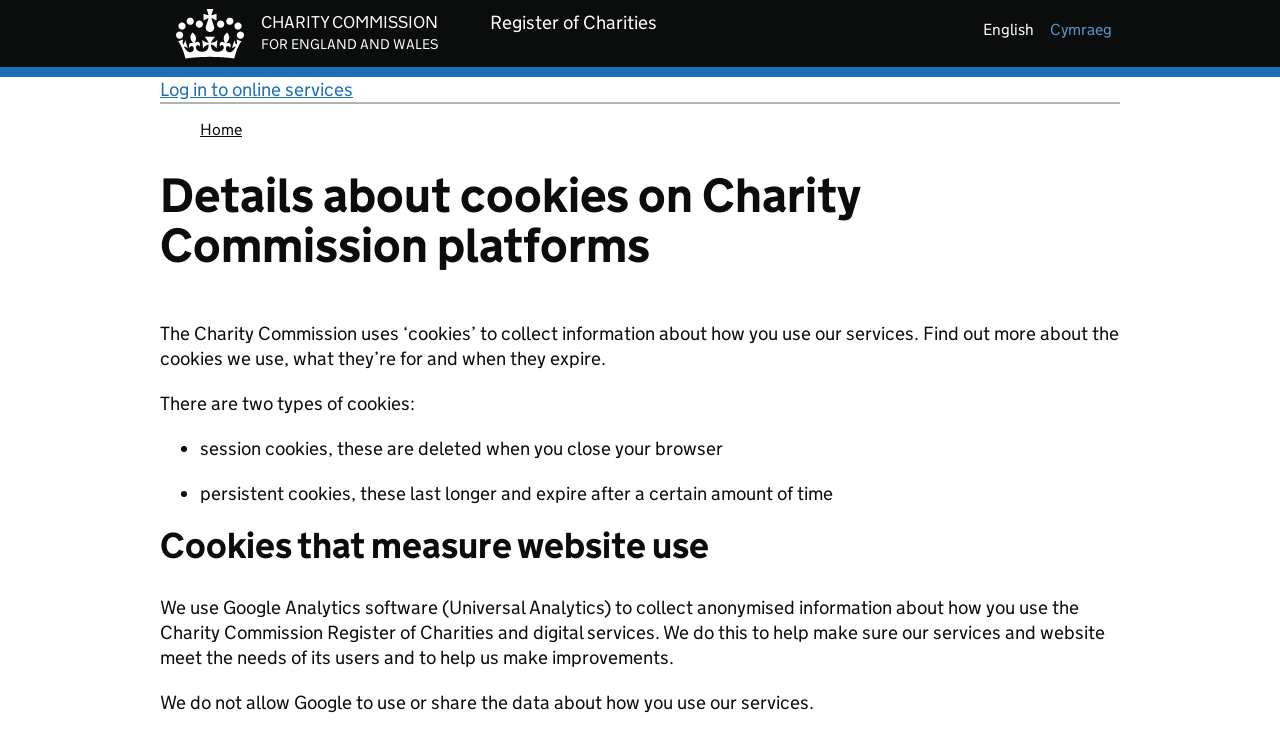

--- FILE ---
content_type: application/javascript
request_url: https://register-of-charities.charitycommission.gov.uk/o/frontend-taglib-clay/__liferay__/exports/@clayui$loading-indicator.js
body_size: 2700
content:
var q=Object.create;var c=Object.defineProperty;var z=Object.getOwnPropertyDescriptor;var I=Object.getOwnPropertyNames;var L=Object.getPrototypeOf,M=Object.prototype.hasOwnProperty;var g=(e,t)=>()=>(e&&(t=e(e=0)),t);var T=(e,t)=>()=>(t||e((t={exports:{}}).exports,t),t.exports),y=(e,t)=>{for(var a in t)c(e,a,{get:t[a],enumerable:!0})},f=(e,t,a,n)=>{if(t&&typeof t=="object"||typeof t=="function")for(let r of I(t))!M.call(e,r)&&r!==a&&c(e,r,{get:()=>t[r],enumerable:!(n=z(t,r))||n.enumerable});return e},l=(e,t,a)=>(f(e,t,"default"),a&&f(a,t,"default")),C=(e,t,a)=>(a=e!=null?q(L(e)):{},f(t||!e||!e.__esModule?c(a,"default",{value:e,enumerable:!0}):a,e)),v=e=>f(c({},"__esModule",{value:!0}),e);var o={};y(o,{default:()=>R});import*as U from"../../../frontend-js-react-web/__liferay__/exports/classnames.js";import E from"../../../frontend-js-react-web/__liferay__/exports/classnames.js";var R,h=g(()=>{l(o,U);R=E});var u={};y(u,{default:()=>D});import*as X from"../../../frontend-js-react-web/__liferay__/exports/react.js";import W from"../../../frontend-js-react-web/__liferay__/exports/react.js";var D,O=g(()=>{l(u,X);D=W});var N=T(p=>{"use strict";Object.defineProperty(p,"__esModule",{value:!0});p.default=void 0;var S=x((h(),v(o))),b=x((O(),v(u))),A=["className","displayType","light","shape","size","small"];function x(e){return e&&e.__esModule?e:{default:e}}function m(){return m=Object.assign?Object.assign.bind():function(e){for(var t=1;t<arguments.length;t++){var a=arguments[t];for(var n in a)Object.prototype.hasOwnProperty.call(a,n)&&(e[n]=a[n])}return e},m.apply(this,arguments)}function s(e,t,a){return t in e?Object.defineProperty(e,t,{value:a,enumerable:!0,configurable:!0,writable:!0}):e[t]=a,e}function B(e,t){if(e==null)return{};var a=F(e,t),n,r;if(Object.getOwnPropertySymbols){var i=Object.getOwnPropertySymbols(e);for(r=0;r<i.length;r++)n=i[r],!(t.indexOf(n)>=0)&&Object.prototype.propertyIsEnumerable.call(e,n)&&(a[n]=e[n])}return a}function F(e,t){if(e==null)return{};var a={},n=Object.keys(e),r,i;for(i=0;i<n.length;i++)r=n[i],!(t.indexOf(r)>=0)&&(a[r]=e[r]);return a}var P=b.default.forwardRef(function(e,t){var a,n=e.className,r=e.displayType,i=e.light,d=e.shape,_=e.size,j=e.small,w=B(e,A);return b.default.createElement("span",m({"aria-hidden":"true"},w,{className:(0,S.default)(n,(a={"loading-animation":[null,void 0,"","circle"].indexOf(d)>-1},s(a,"loading-animation-".concat(d),d&&["","circle"].indexOf(d)===-1),s(a,"loading-animation-light",i),s(a,"loading-animation-".concat(r),r&&!i),s(a,"loading-animation-sm",j),s(a,"loading-animation-".concat(_),_),a)),ref:t}))});P.displayName="ClayLoadingIndicator";var G=P;p.default=G});var H=C(N()),{default:J,__esModule:Z}=H;var $=J;export{Z as __esModule,$ as default};
//# sourceMappingURL=@clayui$loading-indicator.js.map
